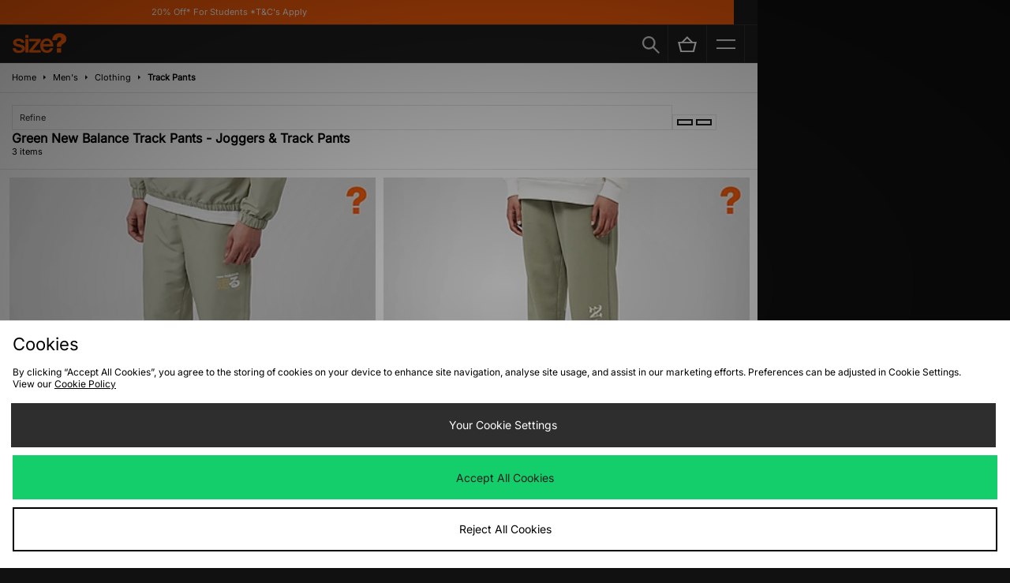

--- FILE ---
content_type: text/css
request_url: https://size-client-resources.s3.amazonaws.com/redesign/resources/size-pdp-mob-j.css?v=2.7
body_size: 1316
content:
#productPage #itemInfo {
    background-color: #ffffff;
    border-left: 1px solid #E5E5E5 !important;
    border-right: 1px solid #E5E5E5 !important;
    margin: 10px;
}
#productPage .itemDetails, #productPage ul.menu > li > a {
    background-color: white !important;
}
#productPage #galleryControls {
    background-color: #ffffff !important;
    border-bottom: 0px !important;
}
#itemOptions .itemConfigAdd #addToBasket {
    text-align: center !important;
    padding-right: 0 !important;
}
#productPage h1 {
    font-family:'Open Sans', Arial, sans-serif !important;
    font-weight: normal !important;
}

#productPage .itemPrices {
    line-height: 26px;
    font-family:'Open Sans', Arial, sans-serif !important;
    padding: 0 !important;
    font-weight: normal !important;
}
#productPage ul.menu > li > a {
    font-weight: normal !important;
    font-family:'Open Sans', Arial, sans-serif !important;
}

#productPage .itemPrices * {
    font-weight: normal !important;
    font-family:'Open Sans', Arial, sans-serif !important;
}
#productPage #itemInfo h3, #productPage #itemOptions h3, #productPage #relThumbs h3 {
    font-weight: normal !important;
}
#tab-info:before, #tab-delivery:before, #tab-returns:before {
    content: "+" !important;
}
#itemOptions .options .btn {
    margin: 0 !important;
}


--- FILE ---
content_type: text/plain; charset=utf-8
request_url: https://whatsmyip.jdmesh.co/
body_size: -40
content:
{
  "ip": "18.224.65.125"
}